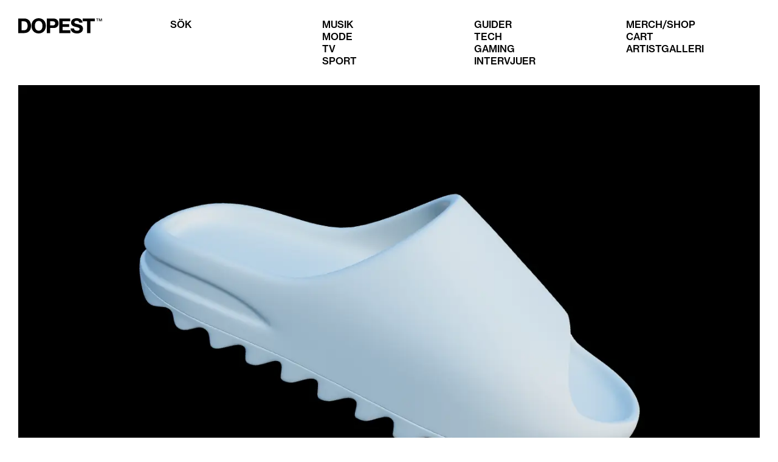

--- FILE ---
content_type: text/html; charset=utf-8
request_url: https://dopest.se/customize-din-egen-yeezy/
body_size: 6095
content:
<!DOCTYPE html><html lang="se"><head><meta charSet="utf-8" data-next-head=""/><meta name="viewport" content="width=device-width" data-next-head=""/><link rel="preload" href="/dopest-logo.svg" as="image" data-next-head=""/><title data-next-head="">Customize din egen YEEZY? - Dopest</title><meta name="description" content="Välj färg på Slides, Foam Runners och YEEEZY 500" data-next-head=""/><meta name="robots" content="index, follow, max-snippet:-1, max-image-preview:large, max-video-preview:-1" data-next-head=""/><link rel="canonical" href="https://dopest.se/customize-din-egen-yeezy/" data-next-head=""/><meta property="og:locale" content="sv_SE" data-next-head=""/><meta property="og:type" content="article" data-next-head=""/><meta property="og:title" content="Customize din egen YEEZY? - Dopest" data-next-head=""/><meta property="og:description" content="Välj färg på Slides, Foam Runners och YEEEZY 500" data-next-head=""/><meta property="og:url" content="https://dopest.se/customize-din-egen-yeezy/" data-next-head=""/><meta property="og:site_name" content="Dopest" data-next-head=""/><meta property="article:publisher" content="https://www.facebook.com/dopest.se/" data-next-head=""/><meta property="article:published_time" content="2022-08-17T11:31:30+00:00" data-next-head=""/><meta property="og:image" content="https://wp.dopest.se/wp-content/uploads/2022/08/yeezy-customize-hemsida.png" data-next-head=""/><meta property="og:image:width" content="1346" data-next-head=""/><meta property="og:image:height" content="830" data-next-head=""/><meta property="og:image:type" content="image/png" data-next-head=""/><meta name="author" content="Lo Salmson" data-next-head=""/><meta name="twitter:card" content="summary_large_image" data-next-head=""/><meta name="twitter:label1" content="Skriven av" data-next-head=""/><meta name="twitter:data1" content="Lo Salmson" data-next-head=""/><meta name="twitter:label2" content="Beräknad lästid" data-next-head=""/><meta name="twitter:data2" content="1 minut" data-next-head=""/><link data-next-font="" rel="preconnect" href="/" crossorigin="anonymous"/><link rel="preload" href="/_next/static/css/d62a90a3195b19be.css" as="style"/><script type="application/ld+json" class="yoast-schema-graph" data-next-head="">{"@context":"https://schema.org","@graph":[{"@type":"Article","@id":"https://dopest.se/customize-din-egen-yeezy/#article","isPartOf":{"@id":"https://dopest.se/customize-din-egen-yeezy/"},"author":{"name":"Lo Salmson","@id":"https://dopest.se/#/schema/person/0bb27ada2f5ea30fbbca629d04ba9f1c"},"headline":"Customize din egen YEEZY?","datePublished":"2022-08-17T11:31:30+00:00","mainEntityOfPage":{"@id":"https://dopest.se/customize-din-egen-yeezy/"},"wordCount":106,"publisher":{"@id":"https://dopest.se/#organization"},"image":{"@id":"https://dopest.se/customize-din-egen-yeezy/#primaryimage"},"thumbnailUrl":"https://wp.dopest.se/wp-content/uploads/2022/08/yeezy-customize-hemsida.png","keywords":["adidas YEEZY","Yeezy"],"articleSection":["Mode"],"inLanguage":"sv-SE"},{"@type":"WebPage","@id":"https://dopest.se/customize-din-egen-yeezy/","url":"https://dopest.se/customize-din-egen-yeezy/","name":"Customize din egen YEEZY? - Dopest","isPartOf":{"@id":"https://dopest.se/#website"},"primaryImageOfPage":{"@id":"https://dopest.se/customize-din-egen-yeezy/#primaryimage"},"image":{"@id":"https://dopest.se/customize-din-egen-yeezy/#primaryimage"},"thumbnailUrl":"https://wp.dopest.se/wp-content/uploads/2022/08/yeezy-customize-hemsida.png","datePublished":"2022-08-17T11:31:30+00:00","description":"Välj färg på Slides, Foam Runners och YEEEZY 500","breadcrumb":{"@id":"https://dopest.se/customize-din-egen-yeezy/#breadcrumb"},"inLanguage":"sv-SE","potentialAction":[{"@type":"ReadAction","target":["https://dopest.se/customize-din-egen-yeezy/"]}]},{"@type":"ImageObject","inLanguage":"sv-SE","@id":"https://dopest.se/customize-din-egen-yeezy/#primaryimage","url":"https://wp.dopest.se/wp-content/uploads/2022/08/yeezy-customize-hemsida.png","contentUrl":"https://wp.dopest.se/wp-content/uploads/2022/08/yeezy-customize-hemsida.png","width":1346,"height":830},{"@type":"BreadcrumbList","@id":"https://dopest.se/customize-din-egen-yeezy/#breadcrumb","itemListElement":[{"@type":"ListItem","position":1,"name":"Hem","item":"https://dopest.se/"},{"@type":"ListItem","position":2,"name":"Customize din egen YEEZY?"}]},{"@type":"WebSite","@id":"https://dopest.se/#website","url":"https://dopest.se/","name":"DOPEST","description":"Sneakers, Svensk hiphop, populärkultur, gaming, mode och mycket mer","publisher":{"@id":"https://dopest.se/#organization"},"potentialAction":[{"@type":"SearchAction","target":{"@type":"EntryPoint","urlTemplate":"https://dopest.se/?s={search_term_string}"},"query-input":{"@type":"PropertyValueSpecification","valueRequired":true,"valueName":"search_term_string"}}],"inLanguage":"sv-SE"},{"@type":"Organization","@id":"https://dopest.se/#organization","name":"DOPEST","url":"https://dopest.se/","logo":{"@type":"ImageObject","inLanguage":"sv-SE","@id":"https://dopest.se/#/schema/logo/image/","url":"https://wp.dopest.se/wp-content/uploads/2020/06/Dopest-Black.png","contentUrl":"https://wp.dopest.se/wp-content/uploads/2020/06/Dopest-Black.png","width":1900,"height":406,"caption":"DOPEST"},"image":{"@id":"https://dopest.se/#/schema/logo/image/"},"sameAs":["https://www.facebook.com/dopest.se/","https://www.instagram.com/dopest.se/","https://www.youtube.com/channel/UClg5lvCBPkoEGwpyy87tnNA"]},{"@type":"Person","@id":"https://dopest.se/#/schema/person/0bb27ada2f5ea30fbbca629d04ba9f1c","name":"Lo Salmson","image":{"@type":"ImageObject","inLanguage":"sv-SE","@id":"https://dopest.se/#/schema/person/image/","url":"https://secure.gravatar.com/avatar/b706a436f2b852f0b7d8cd6f4758d72bf8aedccbca55b0b5bbad02e00378149c?s=96&d=mm&r=g","contentUrl":"https://secure.gravatar.com/avatar/b706a436f2b852f0b7d8cd6f4758d72bf8aedccbca55b0b5bbad02e00378149c?s=96&d=mm&r=g","caption":"Lo Salmson"},"sameAs":["https://www.instagram.com/losalmson/"],"url":"https://dopest.se/author/losalmson/"}]}</script><link rel="preload" as="image" imageSrcSet="/_next/image/?url=https%3A%2F%2Fwp.dopest.se%2Fwp-content%2Fuploads%2F2022%2F08%2Fyeezy-customize-hemsida.png&amp;w=1920&amp;q=75 1x, /_next/image/?url=https%3A%2F%2Fwp.dopest.se%2Fwp-content%2Fuploads%2F2022%2F08%2Fyeezy-customize-hemsida.png&amp;w=3840&amp;q=75 2x" data-next-head=""/><link rel="stylesheet" href="/_next/static/css/d62a90a3195b19be.css" data-n-g=""/><noscript data-n-css=""></noscript><script defer="" noModule="" src="/_next/static/chunks/polyfills-42372ed130431b0a.js"></script><script src="https://cdn-cookieyes.com/client_data/ad7fb906dbcfd27bbadc81e3/script.js" defer="" data-nscript="beforeInteractive"></script><script src="/_next/static/chunks/webpack-38f60eae5cd673bd.js" defer=""></script><script src="/_next/static/chunks/framework-aa798ca0a61cdec2.js" defer=""></script><script src="/_next/static/chunks/main-2d4857d7e5d1018a.js" defer=""></script><script src="/_next/static/chunks/pages/_app-12e2bca9a9e4a87c.js" defer=""></script><script src="/_next/static/chunks/201-b70bdb400021958a.js" defer=""></script><script src="/_next/static/chunks/217-07dd04f2fe161a59.js" defer=""></script><script src="/_next/static/chunks/105-7a2309769ffd6562.js" defer=""></script><script src="/_next/static/chunks/pages/%5B%5B...slugs%5D%5D-fedef0b73c61df7b.js" defer=""></script><script src="/_next/static/DCzsk2n2x5iaKgWpdzJel/_buildManifest.js" defer=""></script><script src="/_next/static/DCzsk2n2x5iaKgWpdzJel/_ssgManifest.js" defer=""></script></head><body><link rel="preload" as="image" href="/dopest-logo.svg"/><link rel="preload" as="image" imageSrcSet="/_next/image/?url=https%3A%2F%2Fwp.dopest.se%2Fwp-content%2Fuploads%2F2022%2F08%2Fyeezy-customize-hemsida.png&amp;w=1920&amp;q=75 1x, /_next/image/?url=https%3A%2F%2Fwp.dopest.se%2Fwp-content%2Fuploads%2F2022%2F08%2Fyeezy-customize-hemsida.png&amp;w=3840&amp;q=75 2x"/><script async="" src="https://lwadm.com/lw/pbjs?pid=a8eb2206-a5ce-4950-959c-58fbc996dd5f"></script><div id="__next"><script type="text/javascript">var lwhble = lwhble || {cmd:[]};</script><style> #__next > * { display: none; }</style><div data-ad-type="topscroll"></div><div data-ad-type="midscroll"></div><header class="sc-8fd436d4-0 gyWScG  "><div class="menubar contained"><div class="column logo-wrapper"><a class="logo" href="https://dopest.se/"><img alt="Dopest logo" loading="eager" width="138" height="25" decoding="async" data-nimg="1" style="color:transparent" src="/dopest-logo.svg"/></a></div></div></header><main class="sc-24c438ae-0 kkljof is-featured-image"><article class="contained no-padding"><div class="featured-media-wrapper fill-layout"><img alt="" loading="eager" width="1346" height="830" decoding="async" data-nimg="1" class="sc-eb7c78f1-0 gbffXR" style="color:transparent" srcSet="/_next/image/?url=https%3A%2F%2Fwp.dopest.se%2Fwp-content%2Fuploads%2F2022%2F08%2Fyeezy-customize-hemsida.png&amp;w=1920&amp;q=75 1x, /_next/image/?url=https%3A%2F%2Fwp.dopest.se%2Fwp-content%2Fuploads%2F2022%2F08%2Fyeezy-customize-hemsida.png&amp;w=3840&amp;q=75 2x" src="/_next/image/?url=https%3A%2F%2Fwp.dopest.se%2Fwp-content%2Fuploads%2F2022%2F08%2Fyeezy-customize-hemsida.png&amp;w=3840&amp;q=75"/><div class="sc-eb7c78f1-1 TEoLV caption"></div></div><div class="article-meta"><div class="h3 category-text"><a class="category" href="https://dopest.se/category/mode/">Mode</a><span> - </span>2022.08.17</div></div><div class="spacer l"></div><header><h1>Customize din egen YEEZY?</h1><p class="excerpt">Välj färg på Slides, Foam Runners och YEEEZY 500</p></header><div class="text review-top"><div class="section" data-key="0"><p>En populär funktion på Nike’s hemsida är deras NIKEiD. Kanske spenderade du som barn, likt många andra, flera timmar på att customize skor som du sen aldrig skulle köpa? Snart kanske det kan bli möjligt att customize dina dröm-YEEZYS … Riktigt än är det inte möjligt officiellt – men ett fan har tagit saken i egna händer.</p></div><div class="section" data-key="1"><p>Via Hunter Martin’s hemsida kan du hitta en online-customize page. Här kan du välja färg på modellerna: YEEZY SLIDE, YEEZY FOAM RUNNER och YEEZY 500.</p></div><div class="section" data-key="2"><p>Du kan testa att designa din egen YEEZY <a href="https://yzy.vercel.app/style" target="_blank">här</a>!</p></div><div class="section" data-key="3"><p class="paragraph___muxDY paragraph-paragraph10___eOJit contentElementParagraph___LyXF2 paragraph___qGWKT"><img alt="" loading="lazy" width="907" height="411" decoding="async" data-nimg="1" style="color:transparent" srcSet="/_next/image/?url=https%3A%2F%2Fwp.dopest.se%2Fwp-content%2Fuploads%2F2022%2F08%2Fyeezy-customize-hemsida02-2048x928.png&amp;w=1080&amp;q=75 1x, /_next/image/?url=https%3A%2F%2Fwp.dopest.se%2Fwp-content%2Fuploads%2F2022%2F08%2Fyeezy-customize-hemsida02-2048x928.png&amp;w=1920&amp;q=75 2x" src="/_next/image/?url=https%3A%2F%2Fwp.dopest.se%2Fwp-content%2Fuploads%2F2022%2F08%2Fyeezy-customize-hemsida02-2048x928.png&amp;w=1920&amp;q=75"/></p></div></div><div class="tags"><a class="button small" href="https://dopest.se/tag/adidas-yeezy/">adidas YEEZY</a><a class="button small" href="https://dopest.se/tag/yeezy/">Yeezy</a></div><div class="spacer l"></div><div class="divider l fill-layout" style="margin:0 16px"></div><div class="spacer xl"></div><div class="related-posts fill-layout"><section class="sc-62684f52-0 bgRhZY section posts-grid contained layout-grid"><h2 class="posts-grid_title">Relaterade artiklar</h2><div class="sc-1869fe26-0 jkA-dgS post-card"><a class="image-wrapper" href="https://dopest.se/adidas-har-salt-sista-paret-av-yes-yeezys/"><div class="visually-hidden">Läs mer om <!-- -->adidas har sålt sista paret av Ye&#x27;s &quot;YEEZY&#x27;S&quot;<!-- --> - <!-- -->Mode</div><img alt="" loading="lazy" width="400" height="300" decoding="async" data-nimg="1" style="color:transparent" srcSet="/_next/image/?url=https%3A%2F%2Fwp.dopest.se%2Fwp-content%2Fuploads%2F2025%2F01%2Fkanye-west-adidas-yeezy-rant-2025.png&amp;w=640&amp;q=75 1x, /_next/image/?url=https%3A%2F%2Fwp.dopest.se%2Fwp-content%2Fuploads%2F2025%2F01%2Fkanye-west-adidas-yeezy-rant-2025.png&amp;w=828&amp;q=75 2x" src="/_next/image/?url=https%3A%2F%2Fwp.dopest.se%2Fwp-content%2Fuploads%2F2025%2F01%2Fkanye-west-adidas-yeezy-rant-2025.png&amp;w=828&amp;q=75"/></a><a class="subtitle" href="https://dopest.se/category/mode/">Mode</a><a class="title" tabindex="-1" href="https://dopest.se/adidas-har-salt-sista-paret-av-yes-yeezys/"><h3>adidas har sålt sista paret av Ye&#x27;s &quot;YEEZY&#x27;S&quot;</h3></a></div><div class="sc-1869fe26-0 jkA-dgS post-card"><a class="image-wrapper" href="https://dopest.se/sarettii-paris-fashion-week-willy-chavarria-fw26/"><div class="visually-hidden">Läs mer om <!-- -->Sarettii tillbaka på Paris Fashion Week med Willy Chavarria<!-- --> - <!-- -->Mode</div><img alt="" loading="lazy" width="400" height="300" decoding="async" data-nimg="1" style="color:transparent" srcSet="/_next/image/?url=https%3A%2F%2Fwp.dopest.se%2Fwp-content%2Fuploads%2F2026%2F01%2FSarettii-tillbaka-pa-Paris-Fashion-Week-med-Willy-Chavarria.png&amp;w=640&amp;q=75 1x, /_next/image/?url=https%3A%2F%2Fwp.dopest.se%2Fwp-content%2Fuploads%2F2026%2F01%2FSarettii-tillbaka-pa-Paris-Fashion-Week-med-Willy-Chavarria.png&amp;w=828&amp;q=75 2x" src="/_next/image/?url=https%3A%2F%2Fwp.dopest.se%2Fwp-content%2Fuploads%2F2026%2F01%2FSarettii-tillbaka-pa-Paris-Fashion-Week-med-Willy-Chavarria.png&amp;w=828&amp;q=75"/></a><a class="subtitle" href="https://dopest.se/category/mode/">Mode</a><a class="title" tabindex="-1" href="https://dopest.se/sarettii-paris-fashion-week-willy-chavarria-fw26/"><h3>Sarettii tillbaka på Paris Fashion Week med Willy Chavarria</h3></a></div><div class="sc-1869fe26-0 jkA-dgS post-card"><a class="image-wrapper" href="https://dopest.se/our-legacy-fw26-just-clothes-paris-fashion-week/"><div class="visually-hidden">Läs mer om <!-- -->OUR LEGACY FW26 - När kläder får tala själva<!-- --> - <!-- -->Mode</div><img alt="" loading="lazy" width="400" height="300" decoding="async" data-nimg="1" style="color:transparent" srcSet="/_next/image/?url=https%3A%2F%2Fwp.dopest.se%2Fwp-content%2Fuploads%2F2026%2F01%2FOUR-LEGACY-FW26-Nar-klader-far-tala-sjalva-e1769081819181.png&amp;w=640&amp;q=75 1x, /_next/image/?url=https%3A%2F%2Fwp.dopest.se%2Fwp-content%2Fuploads%2F2026%2F01%2FOUR-LEGACY-FW26-Nar-klader-far-tala-sjalva-e1769081819181.png&amp;w=828&amp;q=75 2x" src="/_next/image/?url=https%3A%2F%2Fwp.dopest.se%2Fwp-content%2Fuploads%2F2026%2F01%2FOUR-LEGACY-FW26-Nar-klader-far-tala-sjalva-e1769081819181.png&amp;w=828&amp;q=75"/></a><a class="subtitle" href="https://dopest.se/category/mode/">Mode</a><a class="title" tabindex="-1" href="https://dopest.se/our-legacy-fw26-just-clothes-paris-fashion-week/"><h3>OUR LEGACY FW26 - När kläder får tala själva</h3></a></div><div class="sc-1869fe26-0 jkA-dgS post-card"><a class="image-wrapper" href="https://dopest.se/dior-fw26-jonathan-anderson-couture-paris/"><div class="visually-hidden">Läs mer om <!-- -->Dior FW26 - när couture släpper loss i Paris<!-- --> - <!-- -->Mode</div><img alt="" loading="lazy" width="400" height="300" decoding="async" data-nimg="1" style="color:transparent" srcSet="/_next/image/?url=https%3A%2F%2Fwp.dopest.se%2Fwp-content%2Fuploads%2F2026%2F01%2FDior-FW26-nar-couture-slapper-loss-i-Paris.png&amp;w=640&amp;q=75 1x, /_next/image/?url=https%3A%2F%2Fwp.dopest.se%2Fwp-content%2Fuploads%2F2026%2F01%2FDior-FW26-nar-couture-slapper-loss-i-Paris.png&amp;w=828&amp;q=75 2x" src="/_next/image/?url=https%3A%2F%2Fwp.dopest.se%2Fwp-content%2Fuploads%2F2026%2F01%2FDior-FW26-nar-couture-slapper-loss-i-Paris.png&amp;w=828&amp;q=75"/></a><a class="subtitle" href="https://dopest.se/category/mode/">Mode</a><a class="title" tabindex="-1" href="https://dopest.se/dior-fw26-jonathan-anderson-couture-paris/"><h3>Dior FW26 - när couture släpper loss i Paris</h3></a></div></section></div><div class="spacer xl"></div></article></main><footer class="sc-80319dac-0 gqxKMm"><div class="contained"></div></footer></div><script id="__NEXT_DATA__" type="application/json">{"props":{"pageProps":{"type":"post","post":{"title":"Customize din egen YEEZY?","featuredImage":{"id":157335,"alt_text":"","caption":{"rendered":""},"media_type":"image","mime_type":"image/png","source_url":"https://wp.dopest.se/wp-content/uploads/2022/08/yeezy-customize-hemsida.png","title":{"rendered":"yeezy-customize-hemsida"},"date":"2022-08-17T13:29:06","link":"https://dopest.se/customize-din-egen-yeezy/yeezy-customize-hemsida/","slug":"yeezy-customize-hemsida","type":"attachment","width":1346,"height":830},"content":"\u003cp\u003eEn populär funktion på Nike’s hemsida är deras NIKEiD. Kanske spenderade du som barn, likt många andra, flera timmar på att customize skor som du sen aldrig skulle köpa? Snart kanske det kan bli möjligt att customize dina dröm-YEEZYS … Riktigt än är det inte möjligt officiellt – men ett fan har tagit saken i egna händer.\u003c/p\u003e\n\u003cp\u003eVia Hunter Martin’s hemsida kan du hitta en online-customize page. Här kan du välja färg på modellerna: YEEZY SLIDE, YEEZY FOAM RUNNER och YEEZY 500.\u003c/p\u003e\n\u003cp\u003eDu kan testa att designa din egen YEEZY \u003ca href=\"https://yzy.vercel.app/style\"\u003ehär\u003c/a\u003e!\u003c/p\u003e\n\u003cp class=\"paragraph___muxDY paragraph-paragraph10___eOJit contentElementParagraph___LyXF2 paragraph___qGWKT\"\u003e\u003cimg loading=\"lazy\" decoding=\"async\" class=\"alignnone  wp-image-157336\" src=\"https://dopest.se/wp-content/uploads/2022/08/yeezy-customize-hemsida02-300x136.png\" alt=\"\" width=\"907\" height=\"411\" srcset=\"https://wp.dopest.se/wp-content/uploads/2022/08/yeezy-customize-hemsida02-300x136.png 300w, https://wp.dopest.se/wp-content/uploads/2022/08/yeezy-customize-hemsida02-1024x464.png 1024w, https://wp.dopest.se/wp-content/uploads/2022/08/yeezy-customize-hemsida02-768x348.png 768w, https://wp.dopest.se/wp-content/uploads/2022/08/yeezy-customize-hemsida02-1536x696.png 1536w, https://wp.dopest.se/wp-content/uploads/2022/08/yeezy-customize-hemsida02-2048x928.png 2048w, https://wp.dopest.se/wp-content/uploads/2022/08/yeezy-customize-hemsida02-600x272.png 600w\" sizes=\"auto, (max-width: 907px) 100vw, 907px\" /\u003e\u003c/p\u003e\n","gallery":null,"galleryCaptions":null,"gallerySize":null,"featuredYoutube":false,"terms":[{"id":4,"link":"https://dopest.se/category/mode/","name":"Mode","slug":"mode","taxonomy":"category"},{"id":1599,"link":"https://dopest.se/tag/adidas-yeezy/","name":"adidas YEEZY","slug":"adidas-yeezy","taxonomy":"post_tag"},{"id":28,"link":"https://dopest.se/tag/yeezy/","name":"Yeezy","slug":"yeezy","taxonomy":"post_tag"}],"date":"2022-08-17T13:31:30","sponsor":null,"excerpt":"Välj färg på Slides, Foam Runners och YEEEZY 500","template":"","author":{"id":10,"name":"Lo Salmson","slug":"losalmson"},"yoast_html":"\u003c!-- This site is optimized with the Yoast SEO plugin v26.7 - https://yoast.com/wordpress/plugins/seo/ --\u003e\n\u003ctitle\u003eCustomize din egen YEEZY? - Dopest\u003c/title\u003e\n\u003cmeta name=\"description\" content=\"Välj färg på Slides, Foam Runners och YEEEZY 500\" /\u003e\n\u003cmeta name=\"robots\" content=\"index, follow, max-snippet:-1, max-image-preview:large, max-video-preview:-1\" /\u003e\n\u003clink rel=\"canonical\" href=\"https://dopest.se/customize-din-egen-yeezy/\" /\u003e\n\u003cmeta property=\"og:locale\" content=\"sv_SE\" /\u003e\n\u003cmeta property=\"og:type\" content=\"article\" /\u003e\n\u003cmeta property=\"og:title\" content=\"Customize din egen YEEZY? - Dopest\" /\u003e\n\u003cmeta property=\"og:description\" content=\"Välj färg på Slides, Foam Runners och YEEEZY 500\" /\u003e\n\u003cmeta property=\"og:url\" content=\"https://dopest.se/customize-din-egen-yeezy/\" /\u003e\n\u003cmeta property=\"og:site_name\" content=\"Dopest\" /\u003e\n\u003cmeta property=\"article:publisher\" content=\"https://www.facebook.com/dopest.se/\" /\u003e\n\u003cmeta property=\"article:published_time\" content=\"2022-08-17T11:31:30+00:00\" /\u003e\n\u003cmeta property=\"og:image\" content=\"https://wp.dopest.se/wp-content/uploads/2022/08/yeezy-customize-hemsida.png\" /\u003e\n\t\u003cmeta property=\"og:image:width\" content=\"1346\" /\u003e\n\t\u003cmeta property=\"og:image:height\" content=\"830\" /\u003e\n\t\u003cmeta property=\"og:image:type\" content=\"image/png\" /\u003e\n\u003cmeta name=\"author\" content=\"Lo Salmson\" /\u003e\n\u003cmeta name=\"twitter:card\" content=\"summary_large_image\" /\u003e\n\u003cmeta name=\"twitter:label1\" content=\"Skriven av\" /\u003e\n\t\u003cmeta name=\"twitter:data1\" content=\"Lo Salmson\" /\u003e\n\t\u003cmeta name=\"twitter:label2\" content=\"Beräknad lästid\" /\u003e\n\t\u003cmeta name=\"twitter:data2\" content=\"1 minut\" /\u003e\n\u003cscript type=\"application/ld+json\" class=\"yoast-schema-graph\"\u003e{\"@context\":\"https://schema.org\",\"@graph\":[{\"@type\":\"Article\",\"@id\":\"https://dopest.se/customize-din-egen-yeezy/#article\",\"isPartOf\":{\"@id\":\"https://dopest.se/customize-din-egen-yeezy/\"},\"author\":{\"name\":\"Lo Salmson\",\"@id\":\"https://dopest.se/#/schema/person/0bb27ada2f5ea30fbbca629d04ba9f1c\"},\"headline\":\"Customize din egen YEEZY?\",\"datePublished\":\"2022-08-17T11:31:30+00:00\",\"mainEntityOfPage\":{\"@id\":\"https://dopest.se/customize-din-egen-yeezy/\"},\"wordCount\":106,\"publisher\":{\"@id\":\"https://dopest.se/#organization\"},\"image\":{\"@id\":\"https://dopest.se/customize-din-egen-yeezy/#primaryimage\"},\"thumbnailUrl\":\"https://wp.dopest.se/wp-content/uploads/2022/08/yeezy-customize-hemsida.png\",\"keywords\":[\"adidas YEEZY\",\"Yeezy\"],\"articleSection\":[\"Mode\"],\"inLanguage\":\"sv-SE\"},{\"@type\":\"WebPage\",\"@id\":\"https://dopest.se/customize-din-egen-yeezy/\",\"url\":\"https://dopest.se/customize-din-egen-yeezy/\",\"name\":\"Customize din egen YEEZY? - Dopest\",\"isPartOf\":{\"@id\":\"https://dopest.se/#website\"},\"primaryImageOfPage\":{\"@id\":\"https://dopest.se/customize-din-egen-yeezy/#primaryimage\"},\"image\":{\"@id\":\"https://dopest.se/customize-din-egen-yeezy/#primaryimage\"},\"thumbnailUrl\":\"https://wp.dopest.se/wp-content/uploads/2022/08/yeezy-customize-hemsida.png\",\"datePublished\":\"2022-08-17T11:31:30+00:00\",\"description\":\"Välj färg på Slides, Foam Runners och YEEEZY 500\",\"breadcrumb\":{\"@id\":\"https://dopest.se/customize-din-egen-yeezy/#breadcrumb\"},\"inLanguage\":\"sv-SE\",\"potentialAction\":[{\"@type\":\"ReadAction\",\"target\":[\"https://dopest.se/customize-din-egen-yeezy/\"]}]},{\"@type\":\"ImageObject\",\"inLanguage\":\"sv-SE\",\"@id\":\"https://dopest.se/customize-din-egen-yeezy/#primaryimage\",\"url\":\"https://wp.dopest.se/wp-content/uploads/2022/08/yeezy-customize-hemsida.png\",\"contentUrl\":\"https://wp.dopest.se/wp-content/uploads/2022/08/yeezy-customize-hemsida.png\",\"width\":1346,\"height\":830},{\"@type\":\"BreadcrumbList\",\"@id\":\"https://dopest.se/customize-din-egen-yeezy/#breadcrumb\",\"itemListElement\":[{\"@type\":\"ListItem\",\"position\":1,\"name\":\"Hem\",\"item\":\"https://dopest.se/\"},{\"@type\":\"ListItem\",\"position\":2,\"name\":\"Customize din egen YEEZY?\"}]},{\"@type\":\"WebSite\",\"@id\":\"https://dopest.se/#website\",\"url\":\"https://dopest.se/\",\"name\":\"DOPEST\",\"description\":\"Sneakers, Svensk hiphop, populärkultur, gaming, mode och mycket mer\",\"publisher\":{\"@id\":\"https://dopest.se/#organization\"},\"potentialAction\":[{\"@type\":\"SearchAction\",\"target\":{\"@type\":\"EntryPoint\",\"urlTemplate\":\"https://dopest.se/?s={search_term_string}\"},\"query-input\":{\"@type\":\"PropertyValueSpecification\",\"valueRequired\":true,\"valueName\":\"search_term_string\"}}],\"inLanguage\":\"sv-SE\"},{\"@type\":\"Organization\",\"@id\":\"https://dopest.se/#organization\",\"name\":\"DOPEST\",\"url\":\"https://dopest.se/\",\"logo\":{\"@type\":\"ImageObject\",\"inLanguage\":\"sv-SE\",\"@id\":\"https://dopest.se/#/schema/logo/image/\",\"url\":\"https://wp.dopest.se/wp-content/uploads/2020/06/Dopest-Black.png\",\"contentUrl\":\"https://wp.dopest.se/wp-content/uploads/2020/06/Dopest-Black.png\",\"width\":1900,\"height\":406,\"caption\":\"DOPEST\"},\"image\":{\"@id\":\"https://dopest.se/#/schema/logo/image/\"},\"sameAs\":[\"https://www.facebook.com/dopest.se/\",\"https://www.instagram.com/dopest.se/\",\"https://www.youtube.com/channel/UClg5lvCBPkoEGwpyy87tnNA\"]},{\"@type\":\"Person\",\"@id\":\"https://dopest.se/#/schema/person/0bb27ada2f5ea30fbbca629d04ba9f1c\",\"name\":\"Lo Salmson\",\"image\":{\"@type\":\"ImageObject\",\"inLanguage\":\"sv-SE\",\"@id\":\"https://dopest.se/#/schema/person/image/\",\"url\":\"https://secure.gravatar.com/avatar/b706a436f2b852f0b7d8cd6f4758d72bf8aedccbca55b0b5bbad02e00378149c?s=96\u0026d=mm\u0026r=g\",\"contentUrl\":\"https://secure.gravatar.com/avatar/b706a436f2b852f0b7d8cd6f4758d72bf8aedccbca55b0b5bbad02e00378149c?s=96\u0026d=mm\u0026r=g\",\"caption\":\"Lo Salmson\"},\"sameAs\":[\"https://www.instagram.com/losalmson/\"],\"url\":\"https://dopest.se/author/losalmson/\"}]}\u003c/script\u003e\n\u003c!-- / Yoast SEO plugin. --\u003e","acf":{"show_author":false,"artister":"","featured":false,"sponsor":"","popular_featured":[]}},"related":[{"id":207923,"title":"adidas har sålt sista paret av Ye's \"YEEZY'S\"","featuredImage":{"id":206002,"alt_text":"","caption":{"rendered":"\u003cp\u003eFoto: adidas\u003c/p\u003e\n"},"media_type":"image","mime_type":"image/png","source_url":"https://wp.dopest.se/wp-content/uploads/2025/01/kanye-west-adidas-yeezy-rant-2025.png","title":{"rendered":"kanye west adidas yeezy rant 2025"},"date":"2025-01-08T10:40:38","link":"https://dopest.se/kanye-west-adidas-yeezy-rant/kanye-west-adidas-yeezy-rant-2025/","slug":"kanye-west-adidas-yeezy-rant-2025","type":"attachment","width":3240,"height":1470},"link":"/adidas-har-salt-sista-paret-av-yes-yeezys","categories":[{"id":4,"link":"https://dopest.se/category/mode/","name":"Mode","slug":"mode","taxonomy":"category"},{"id":69612,"link":"https://dopest.se/category/nyheter/","name":"Nyheter","slug":"nyheter","taxonomy":"category"}]},{"id":221973,"title":"Sarettii tillbaka på Paris Fashion Week med Willy Chavarria","featuredImage":{"id":221975,"alt_text":"Sarettii FW26 Willy Chavarria","caption":{"rendered":"\u003cp\u003eFoto: Willy Chavarria\u003c/p\u003e\n"},"media_type":"image","mime_type":"image/png","source_url":"https://wp.dopest.se/wp-content/uploads/2026/01/Sarettii-tillbaka-pa-Paris-Fashion-Week-med-Willy-Chavarria.png","title":{"rendered":"Sarettii tillbaka på Paris Fashion Week med Willy Chavarria"},"date":"2026-01-24T22:51:31","link":"https://dopest.se/sarettii-paris-fashion-week-willy-chavarria-fw26/sarettii-tillbaka-pa-paris-fashion-week-med-willy-chavarria/","slug":"sarettii-tillbaka-pa-paris-fashion-week-med-willy-chavarria","type":"attachment","width":1920,"height":960},"link":"/sarettii-paris-fashion-week-willy-chavarria-fw26","categories":[{"id":4,"link":"https://dopest.se/category/mode/","name":"Mode","slug":"mode","taxonomy":"category"},{"id":5,"link":"https://dopest.se/category/musik/","name":"Musik","slug":"musik","taxonomy":"category"}]},{"id":221830,"title":"OUR LEGACY FW26 - När kläder får tala själva","featuredImage":{"id":221895,"alt_text":"OUR LEGACY FW26","caption":{"rendered":"\u003cp\u003eFoto: OUR LEGACY\u003c/p\u003e\n"},"media_type":"image","mime_type":"image/png","source_url":"https://wp.dopest.se/wp-content/uploads/2026/01/OUR-LEGACY-FW26-Nar-klader-far-tala-sjalva-e1769081819181.png","title":{"rendered":"OUR LEGACY FW26 \u0026#8211; När kläder får tala själva"},"date":"2026-01-22T12:02:02","link":"https://dopest.se/our-legacy-fw26-just-clothes-paris-fashion-week/our-legacy-fw26-nar-klader-far-tala-sjalva/","slug":"our-legacy-fw26-nar-klader-far-tala-sjalva","type":"attachment","width":1920,"height":842},"link":"/our-legacy-fw26-just-clothes-paris-fashion-week","categories":[{"id":4,"link":"https://dopest.se/category/mode/","name":"Mode","slug":"mode","taxonomy":"category"}]},{"id":221743,"title":"Dior FW26 - när couture släpper loss i Paris","featuredImage":{"id":221807,"alt_text":"Dior FW26","caption":{"rendered":"\u003cp\u003eFoto: Dior\u003c/p\u003e\n"},"media_type":"image","mime_type":"image/png","source_url":"https://wp.dopest.se/wp-content/uploads/2026/01/Dior-FW26-nar-couture-slapper-loss-i-Paris.png","title":{"rendered":"Dior FW26 \u0026#8211; när couture släpper loss i Paris"},"date":"2026-01-22T09:23:34","link":"https://dopest.se/dior-fw26-jonathan-anderson-couture-paris/dior-fw26-nar-couture-slapper-loss-i-paris/","slug":"dior-fw26-nar-couture-slapper-loss-i-paris","type":"attachment","width":1920,"height":960},"link":"/dior-fw26-jonathan-anderson-couture-paris","categories":[{"id":4,"link":"https://dopest.se/category/mode/","name":"Mode","slug":"mode","taxonomy":"category"}]}]},"__N_SSG":true},"page":"/[[...slugs]]","query":{"slugs":["customize-din-egen-yeezy"]},"buildId":"DCzsk2n2x5iaKgWpdzJel","isFallback":false,"isExperimentalCompile":false,"gsp":true,"scriptLoader":[]}</script><script defer src="https://static.cloudflareinsights.com/beacon.min.js/vcd15cbe7772f49c399c6a5babf22c1241717689176015" integrity="sha512-ZpsOmlRQV6y907TI0dKBHq9Md29nnaEIPlkf84rnaERnq6zvWvPUqr2ft8M1aS28oN72PdrCzSjY4U6VaAw1EQ==" data-cf-beacon='{"version":"2024.11.0","token":"e0ada8b088314088ac9320ab178f990e","r":1,"server_timing":{"name":{"cfCacheStatus":true,"cfEdge":true,"cfExtPri":true,"cfL4":true,"cfOrigin":true,"cfSpeedBrain":true},"location_startswith":null}}' crossorigin="anonymous"></script>
</body></html>

--- FILE ---
content_type: application/javascript; charset=utf-8
request_url: https://dopest.se/_next/static/chunks/pages/%5B%5B...slugs%5D%5D-fedef0b73c61df7b.js
body_size: 11382
content:
(self.webpackChunk_N_E=self.webpackChunk_N_E||[]).push([[206],{5307:(e,t,i)=>{"use strict";i.d(t,{A:()=>n});var a=i(5640),r=i(4400),l=i(148);function n(e){var t;let i="dopest_".concat(e.type,"_").concat(null!==(t=e.number)&&void 0!==t?t:1),n=(0,l.useRef)(null),o=(0,r.useFlags)();return((0,l.useEffect)(()=>{setTimeout(()=>{if(!o.includes("livewrapped_ads"))return null;let e=lwhble;e&&"function"==typeof e.loadAd&&e.cmd.push(function(){e.loadAd({tagId:i})})},500)},[o,i,e.type,e.number]),o.includes("livewrapped_ads"))?(0,a.jsx)(s,{children:(0,a.jsx)("div",{id:i,ref:n})}):null}let s=i(7088).Ay.div.withConfig({componentId:"sc-4b8f1800-0"})(["display:flex;align-items:center;justify-content:center;iframe{max-width:100%;}"])},6574:(e,t,i)=>{(window.__NEXT_P=window.__NEXT_P||[]).push(["/[[...slugs]]",function(){return i(6934)}])},6934:(e,t,i)=>{"use strict";i.r(t),i.d(t,{__N_SSG:()=>ev,default:()=>ew});var a=i(5640),r=i(148),l=i(381),n=i.n(l),s=i(7088),o=i(9711),d=i(244);function c(e){let{image:t}=e,[i,l]=(0,r.useState)(!1),n=e=>()=>l(e);return t?(0,a.jsxs)(a.Fragment,{children:[(0,a.jsx)(p,{src:t.source_url,alt:t.alt_text||"",width:t.width,height:t.height,priority:!0,onClick:n(!0),loading:"eager"},t.source_url),t.caption&&(0,a.jsx)(m,{className:"caption",dangerouslySetInnerHTML:{__html:t.caption.rendered}}),(0,a.jsx)(o.Ay,{open:i,close:n(!1),index:0,plugins:[d.A],slides:[{src:t.source_url}],animation:{fade:0},controller:{closeOnPullDown:!0,closeOnBackdropClick:!0},render:{buttonPrev:()=>null,buttonNext:()=>null}})]}):null}let p=(0,s.Ay)(n()).withConfig({componentId:"sc-eb7c78f1-0"})(["width:100%;height:100%;object-fit:cover;"]),m=s.Ay.div.withConfig({componentId:"sc-eb7c78f1-1"})(["font-size:13px;color:#666;margin-top:4px;*{font-size:1em !important;}.mobile &{font-size:12px;}"]);var u=i(4126),h=i(7826);function g(e){var t;let{slide:i,rect:r,onClick:l,priority:s}=e;return(0,a.jsxs)("div",{className:"gallery-image-wrapper",style:{},children:[(0,a.jsx)(n(),{onClick:l,src:i.src,alt:null!==(t=i.alt)&&void 0!==t?t:"",width:r.width,height:r.height,style:{objectFit:"cover",flexShrink:1},priority:s}),i.caption&&(0,a.jsx)(m,{style:{position:"absolute",bottom:0,left:0,right:0,background:"white",paddingTop:4,flexShrink:0,lineHeight:"1.4"},className:"caption",dangerouslySetInnerHTML:{__html:i.caption}})]})}function x(e){let[t,i]=(0,r.useState)(e.images),[l,s]=(0,r.useState)(!1),[c,p]=(0,r.useState)(0),x=e=>()=>s(e),f=e=>{let{index:t}=e;return p(t)},{mobile:v}=(0,u.tR)();return(0,r.useEffect)(()=>{if("tall"!==e.size||v)i(e.images);else{let t=[];for(let i=0;i<e.images.length/2;i++){let a=e.images[2*i],r=e.images[2*i+1];t.push({id:i,images:[a,r]})}i(t)}},[e.size,e.images,v]),(0,a.jsxs)(a.Fragment,{children:[(0,a.jsx)(o.Ay,{slides:t,index:0,plugins:[h.A],on:{view:f,click:x(!0)},carousel:{padding:0,spacing:32,imageProps:{style:{maxWidth:"100%",maxHeight:"100%",width:"100%",height:"100%",objectFit:"cover"}},imageFit:"cover"},styles:{container:{background:"transparent"}},inline:{style:{width:"100%",height:"100%",margin:"0 auto",aspectRatio:"tall"===e.size&&v?"3/4":"4/3"}},render:{slide:"tall"!==e.size||v?e=>(e.onClick=x(!0),(0,a.jsx)(g,{...e})):e=>{var t,i,r,l;let s={position:"absolute",top:0,left:0,width:"calc(50% - 1rem)",height:"100%",objectFit:"cover"},o=null===(t=e.slide.images)||void 0===t?void 0:t[0],d=null===(i=e.slide.images)||void 0===i?void 0:i[1];return(0,a.jsxs)(a.Fragment,{children:[(null==o?void 0:o.src)&&(0,a.jsxs)(a.Fragment,{children:[(0,a.jsx)(n(),{onClick:x(!0),src:o.src,alt:null!==(r=o.alt)&&void 0!==r?r:"",width:e.rect.width,height:e.rect.height,style:{...s}}),(0,a.jsx)(m,{style:{position:"absolute",bottom:0,left:0,width:"calc(50% - 1rem)",background:"white",paddingTop:4,flexShrink:0,lineHeight:"1.4"},className:"caption",dangerouslySetInnerHTML:{__html:o.caption}})]}),(null==d?void 0:d.src)&&(0,a.jsxs)(a.Fragment,{children:[(0,a.jsx)(n(),{onClick:x(!0),src:d.src,alt:null!==(l=d.alt)&&void 0!==l?l:"",width:e.rect.width,height:e.rect.height,style:{...s,left:"calc(50% + 1rem)"}}),(0,a.jsx)(m,{style:{position:"absolute",bottom:0,left:"calc(50% + 1rem)",width:"calc(50% - 1rem)",background:"white",paddingTop:4,flexShrink:0,lineHeight:"1.4"},className:"caption",dangerouslySetInnerHTML:{__html:d.caption}})]})]})}}}),(0,a.jsx)(o.Ay,{open:l,close:x(!1),plugins:[d.A],index:c,slides:e.images,on:{view:f},animation:{fade:0},controller:{closeOnPullDown:!0,closeOnBackdropClick:!0}})]})}function f(e){let[t,i]=(0,r.useState)(e.images),[l,s]=(0,r.useState)(!1),[c,p]=(0,r.useState)(0),x=e=>()=>s(e),f=e=>{let{index:t}=e;return p(t)},{mobile:w}=(0,u.tR)();return(0,r.useEffect)(()=>{if("tall"!==e.size||w)i(e.images);else{let t=[];for(let i=0;i<e.images.length/2;i++){let a=e.images[2*i],r=e.images[2*i+1];t.push({id:i,images:[a,r]})}i(t)}},[e.size,e.images,w]),(0,a.jsxs)(v,{children:[(0,a.jsx)(o.Ay,{slides:t,index:0,plugins:[h.A],on:{view:f,click:x(!0)},carousel:{padding:0,spacing:32,imageProps:{style:{maxWidth:"100%",maxHeight:"100%",width:"100%",height:"100%",objectFit:"cover"}},imageFit:"cover"},styles:{container:{background:"transparent"}},inline:{style:{width:"100%",height:"100%",margin:"0 auto",aspectRatio:"tall"===e.size&&w?"3/4":"4/3"}},render:{slide:"tall"!==e.size||w?e=>(e.onClick=x(!0),(0,a.jsx)(g,{...e})):e=>{var t,i,r,l;let s={position:"absolute",top:0,left:0,width:"calc(50% - 1rem)",height:"100%",objectFit:"cover"},o=null===(t=e.slide.images)||void 0===t?void 0:t[0],d=null===(i=e.slide.images)||void 0===i?void 0:i[1];return(0,a.jsxs)(a.Fragment,{children:[(null==o?void 0:o.src)&&(0,a.jsxs)(a.Fragment,{children:[(0,a.jsx)(n(),{onClick:x(!0),src:o.src,alt:null!==(r=o.alt)&&void 0!==r?r:"",width:e.rect.width,height:e.rect.height,style:{...s}}),(0,a.jsx)(m,{style:{position:"absolute",bottom:0,left:0,width:"calc(50% - 1rem)",background:"white",paddingTop:4,flexShrink:0,lineHeight:"1.4"},className:"caption",dangerouslySetInnerHTML:{__html:o.caption}})]}),(null==d?void 0:d.src)&&(0,a.jsxs)(a.Fragment,{children:[(0,a.jsx)(n(),{onClick:x(!0),src:d.src,alt:null!==(l=d.alt)&&void 0!==l?l:"",width:e.rect.width,height:e.rect.height,style:{...s,left:"calc(50% + 1rem)"}}),(0,a.jsx)(m,{style:{position:"absolute",bottom:0,left:"calc(50% + 1rem)",width:"calc(50% - 1rem)",background:"white",paddingTop:4,flexShrink:0,lineHeight:"1.4"},className:"caption",dangerouslySetInnerHTML:{__html:d.caption}})]})]})}}}),(0,a.jsx)(o.Ay,{open:l,close:x(!1),plugins:[d.A],index:c,slides:e.images,on:{view:f},animation:{fade:0},controller:{closeOnPullDown:!0,closeOnBackdropClick:!0}})]})}let v=s.Ay.div.withConfig({componentId:"sc-206c99ab-0"})(["width:100%;height:100%;background-color:var(--color-white);.yarl__navigation_prev,.yarl__navigation_next{filter:none;svg{background-color:var(--color-black);&,*{box-shadow:none !important;}}}"]);function w(e){var t,i;let{link:r}=e,l=null===(i=r.split("v=")[1])||void 0===i?void 0:null===(t=i.split("&"))||void 0===t?void 0:t[0];return l?(0,a.jsx)("iframe",{src:"https://www.youtube.com/embed/".concat(l),allow:"accelerometer; autoplay; clipboard-write; encrypted-media; gyroscope; picture-in-picture; web-share",allowFullScreen:!0,frameBorder:0,style:{width:"100%",height:"100%"}}):null}var y=i(2060);function b(e){var t;let{domNode:i}=e,[l,s]=(0,r.useState)(!1),c=e=>()=>s(e),p=i.attribs.srcset?(0,y.AE)(8e3,i.attribs.srcset):i.attribs.src,m=null!==(t=i.attribs.alt)&&void 0!==t?t:"",u=Number(i.attribs.width),h=Number(i.attribs.height);return(0,a.jsxs)(a.Fragment,{children:[(0,a.jsx)(n(),{src:p,alt:m,width:u,height:h,onClick:c(!0)}),(0,a.jsx)(o.Ay,{open:l,close:c(!1),index:0,plugins:[d.A],slides:[{src:p}],animation:{fade:0},controller:{closeOnPullDown:!0,closeOnBackdropClick:!0},render:{buttonPrev:()=>null,buttonNext:()=>null}})]})}var j=i(6166),k=i(3888),N=i(2489);function _(e){var t,i,a;if("div"===(i=e).type&&(null===(a=i.props)||void 0===a?void 0:a.className)==="gallery-wrapper")return!0;let r=null===(t=e.props)||void 0===t?void 0:t.children;if(r){if(!Array.isArray(r))return _(r);else for(let e of r)if(_(e))return!0}return!1}function A(e){let t=(0,j.Ay)(e.content,{replace:e=>{var t,i,r;if("tag"===e.type&&"a"===e.name){if(!e.attribs.href||(e.attribs.target="_blank",!(0,y.ys)(e.attribs.href)))return null;let t=function e(t){let i=arguments.length>1&&void 0!==arguments[1]&&arguments[1];if("text"===t.type)return t.data;if("tag"===t.type){let a="";return i||(a+="<".concat(t.name),t.attribs&&Object.keys(t.attribs).forEach(e=>{a+=" ".concat(e,'="').concat(t.attribs[e],'"')}),a+=">"),t.children&&(a+=t.children.map(t=>e(t)).join("")),i||(a+="</".concat(t.name,">")),a}return""}(e,!0),i=e.attribs.style?e.attribs.style.split(";").reduce((e,t)=>{let[i,a]=t.split(":"),r=i.trim();if(r.includes("-")){let e=r.split("-");for(let t=1;t<e.length;t++)e[t]=e[t][0].toUpperCase()+e[t].substr(1);r=e.join("")}return{...e,[r]:null==a?void 0:a.trim()}},{}):{};return(0,a.jsx)(k.A,{...e.attribs,href:e.attribs.href,style:i,className:e.attribs.class,dangerouslySetInnerHTML:{__html:t}})}if("tag"===e.type&&"img"===e.name)return(e.attribs.srcset?(0,y.AE)(8e3,e.attribs.srcset):e.attribs.src)?(0,a.jsx)(b,{domNode:e}):e;if("dopest-gallery"===e.name){let i=JSON.parse(atob(e.attribs.data));return(0,a.jsx)("div",{className:"gallery-wrapper",children:(0,a.jsx)(x,{images:i.images,size:null!==(t=i.size)&&void 0!==t?t:"full"})})}if("dopest-instagram"===e.name&&setTimeout(()=>{window.instgrm&&window.instgrm.Embeds.process()},500),"dopest-twitter"===e.name&&setTimeout(()=>{"undefined"!=typeof twttr&&twttr.widgets.load()},500),"dopest-tiktok"===e.name&&setTimeout(()=>{var e;if("undefined"==typeof document)return;null===(e=document.getElementById("tiktok-script"))||void 0===e||e.remove();let t=document.createElement("script");t.src="https://www.tiktok.com/embed.js",t.id="tiktok-script",document.body.append(t)},500),"text"===e.type&&e.data.includes("https://open.spotify.com/album")){let t=null===(i=e.data.split("/").pop())||void 0===i?void 0:i.split("?")[0];return t?(0,a.jsx)("iframe",{title:"Spotify Embed",width:"100%",height:"352",allowFullScreen:!1,allow:"autoplay; clipboard-write; encrypted-media; fullscreen; picture-in-picture",loading:"lazy",src:"https://open.spotify.com/embed/album/".concat(t),style:{border:"none",borderRadius:"12px"}}):e}if("text"===e.type&&e.data.includes("https://open.spotify.com/playlist")){let t=null===(r=e.data.split("/").pop())||void 0===r?void 0:r.split("?")[0];return t?(0,a.jsx)("iframe",{title:"Spotify Embed",width:"100%",height:"352",allowFullScreen:!1,allow:"autoplay; clipboard-write; encrypted-media; fullscreen; picture-in-picture",loading:"lazy",src:"https://open.spotify.com/embed/playlist/".concat(t),style:{border:"none",borderRadius:"12px"}}):e}}}),i=0,r=(0,N.useRouter)();return(0,a.jsx)("div",{className:e.className,children:Array.isArray(t)&&t.filter(e=>"string"!=typeof e||"\n"!=e).map((e,t,r)=>{let l=function(e,t,i){let a=arguments.length>3&&void 0!==arguments[3]?arguments[3]:0,r=i[t+1];if(!r||0===t)return null;let l=e.type,n=r.type;return"h1"===l||"h2"===l||"h3"===l||"h4"===l||"h5"===l||"h6"===l||"h1"===n||"h2"===n||"h3"===n||"h4"===n||"h5"===n||"h6"===n||"blockquote"===l||"blockquote"===n||"blockquote"===l||"blockquote"===n||_(e)||_(r)||0!==a&&i.length,null}(e,t,r,i);if(l&&(i=t),"p"===e.type){var n;let i=null===(n=e.props)||void 0===n?void 0:n.children;if(i&&!Array.isArray(i)&&"div"==i.type&&"gallery-wrapper"==i.props.className)return(0,a.jsxs)("div",{className:"section","data-key":t,children:[i,l]},t)}return(0,a.jsxs)("div",{className:"section","data-key":t,children:[e,l]},t)})},e.passKey?e.passKey:r.asPath)}function S(e){var t;let{post:i}=e,r=i.terms.find(e=>"category"===e.taxonomy),l=i.terms.filter(e=>"post_tag"===e.taxonomy);return(0,a.jsxs)(I,{className:"contained",children:[(0,a.jsxs)("div",{className:"meta-wrapper",children:[(0,a.jsxs)("div",{className:"h3",children:[r&&(0,a.jsxs)(a.Fragment,{children:[(0,a.jsx)(k.A,{href:"/category/".concat(r.slug),className:"category",children:r.name}),(0,a.jsx)("span",{children:" - "})]}),(0,y.Yq)(new Date(i.date))]}),i.author&&(0,a.jsxs)("div",{className:"author h3",children:["SKRIBENT - ",i.author.name]})]}),(0,a.jsx)("div",{className:"title-wrapper",children:(0,a.jsx)("h1",{children:i.title})}),(0,a.jsx)("div",{className:"featured-media-wrapper",children:i.featuredYoutube?(0,a.jsx)(w,{link:i.featuredYoutube}):i.gallery?(0,a.jsx)(x,{size:null!==(t=i.gallerySize)&&void 0!==t?t:void 0,images:i.gallery.map(e=>({id:e,src:e,caption:"",alt:""}))}):(0,a.jsx)(c,{image:i.featuredImage})}),(0,a.jsx)("div",{className:"excerpt h2",children:i.excerpt}),(0,a.jsx)(A,{className:"content-wrapper",content:i.content}),(0,a.jsx)("div",{className:"tags",children:l.map(e=>(0,a.jsx)(k.A,{href:"/tag/".concat(e.slug),className:"button small",children:e.name},e.id))})]})}let I=s.Ay.article.withConfig({componentId:"sc-7b624d5e-0"})(['display:grid;grid-template-columns:repeat(12,1fr);gap:30px;padding-top:100px;.meta-wrapper{grid-column:1 / 4;align-self:end;.author{color:var(--color-gray);}}.title-wrapper{grid-column:4 / 13;}.featured-media-wrapper{grid-column:1 / 13;aspect-ratio:16 / 9;}.excerpt{padding-top:60px;padding-bottom:30px;grid-column:4 / 10;text-align:center;}.content-wrapper{display:grid;grid-template-columns:repeat(10,1fr);gap:30px;grid-auto-flow:column;grid-column:2 / 12;min-width:0;overflow-x:hidden;p{margin-top:1em;margin-bottom:1em;}& > *{max-width:100%;min-width:0;min-height:0;grid-column:1 / 11;}img{width:100%;height:auto;object-fit:cover;}iframe[src*="youtube.com"]{width:100%;height:auto;aspect-ratio:16 / 9;}& > p,& > .wrapped-text,& > blockquote{grid-column:3 / 9;}& > .wp-caption{max-width:100%;width:100% !important;.wp-caption-text{margin-top:0;margin-bottom:0;transform-origin:0 0;transform:rotate(-90deg) translateY(calc(-100% - 5px)) translateX(5px);font-weight:500;text-transform:uppercase;font-size:13px;}&.aligncenter{grid-column:3 / 9;}}blockquote{*{font-style:normal;font-weight:500 !important;}&.quote-big *{font-size:32px;}}}.tags{grid-column:4 / 10;padding-bottom:60px;display:flex;gap:16px;flex-wrap:wrap;}@media (max-width:1300px){.meta-wrapper{grid-column:1 / 13;}.title-wrapper{grid-column:1 / 13;}.content-wrapper,.tags{grid-column:1 / 13;}}@media (max-width:1000px){padding-top:30px;.meta-wrapper{grid-row:2;.h3{font-size:16px;}}.title-wrapper{grid-row:1;}.excerpt{grid-column:2 / 12;padding-top:10px;padding-bottom:10px;font-size:20px;}.content-wrapper{& > *{grid-column:1 / 11 !important;}& > .wp-caption{.wp-caption-text{transform-origin:0 0;transform:none;}}blockquote{&.quote-big *{font-size:24px;}}}}']);i(3730),i(6831);var F=i(6154),z=i.n(F),C=i(8816),E=i(2776);function R(e){let{minimal:t}=e;return(0,a.jsx)(L,{className:"post-card ".concat(t?"minimal":""),children:(0,a.jsxs)("div",{className:"image-wrapper",children:[(0,a.jsx)("div",{className:"frame-wrapper","data-ad-type":"box"}),(0,a.jsx)("div",{className:"subtitle",children:(0,a.jsx)("h3",{children:"Annons"})})]})})}let L=s.Ay.div.withConfig({componentId:"sc-ba8571a9-0"})(["min-width:0;--background-color:#234eea10;.frame-wrapper{position:relative;overflow:hidden;margin-bottom:20px;aspect-ratio:4/3;display:flex;justify-content:center;align-items:center;iframe{border:0;position:absolute;transform-origin:0 0;}}& > .image-wrapper{display:block;text-decoration:none;background-color:var(--background-color);outline:10px solid var(--background-color);aspect-ratio:4/3;img{width:100%;height:100%;object-fit:cover;display:block;margin-bottom:20px;}}.subtitle,.title{text-transform:uppercase;font-weight:500;hyphens:auto;h3{font-size:16px;}&.subtitle{color:var(--color-gray);}}.mobile &{& > .image-wrapper{outline-width:5px;}}&.minimal{--background-color:#fff;& > .image-wrapper{outline:none;background-color:var(--background-color);position:relative;img{margin-bottom:0;}.subtitle{position:absolute;top:0;left:0;background-color:rgba(253,243,81,0.5);color:black;padding:0.35rem 0.75rem;z-index:1;text-align:center;h3{font-size:12px;}}}}"]);var T=i(7809);function H(e){var t,i;let l=(0,r.useRef)(null),[n,s]=(0,r.useState)(e.posts),[o,d]=(0,r.useState)(e.title),[c,p]=(0,r.useState)(null!==(t=e.total)&&void 0!==t?t:0),[m,u]=(0,r.useState)(!1),[h,g]=(0,r.useState)(2);async function x(){if(e.carousel_type){u(!0);try{let t=await fetch("/api/blocks/posts-grid/?carousel_type=".concat(e.carousel_type,"&category=").concat(e.category,"&limit=").concat(e.limit,"&page=").concat(h)),i=await t.json();g(h+1),s([...n||[],...i.posts])}catch(e){console.error(e)}finally{u(!1)}}}async function f(){if(!n&&e.carousel_type)try{let t=await fetch("/api/blocks/posts-grid/?carousel_type=".concat(e.carousel_type,"&category=").concat(e.category,"&limit=").concat(e.limit)),i=await t.json();s(i.posts),d(i.title),p(i.total)}catch(e){console.error(e)}}return(0,E.A)({ref:l,callback:(e,t)=>{let[i]=t;!i&&e&&f()},dependencies:[n]}),(0,a.jsxs)(P,{className:"section posts-grid contained layout-grid",ref:l,children:[(0,a.jsx)("h2",{className:"posts-grid_title",children:(0,T.A)(o)}),!n&&(0,a.jsxs)(a.Fragment,{children:[(0,a.jsx)("h2",{className:"posts-grid_title placeholder",style:{height:32,maxWidth:350},children:o}),Array.from({length:null!==(i=e.limit)&&void 0!==i?i:4}).map((e,t)=>(0,a.jsx)(C.e,{},t))]}),n&&(0,a.jsxs)(a.Fragment,{children:[n.map((t,i)=>{var r,l;let n;return("latest"===e.carousel_type&&(n=t.categories[0]),"category"===e.carousel_type&&(n=t.categories.find(t=>t.id===e.category)),e.allowAds&&i===(null!==(r=e.limit)&&void 0!==r?r:4)-1)?null:(0,a.jsxs)(a.Fragment,{children:[e.allowAds&&3==i&&(0,a.jsx)(R,{},"ads_card_"+i),(0,a.jsx)(C.A,{image:null!==(l=t.featured_media_url)&&void 0!==l?l:null,link:t.link,title:t.title,subtitle:n&&{label:n.name,link:"/category/"+n.slug}},t.id)]})}),c>n.length&&(0,a.jsx)("div",{className:"read-more-button-wrapper",children:(0,a.jsx)("button",{onClick:x,className:m?"loading":"",children:(0,T.A)("L\xe4s in fler")})})]})]})}let P=s.Ay.section.withConfig({componentId:"sc-62684f52-0"})(["row-gap:30px;column-gap:30px;.posts-grid_title{grid-column:1 / span 12;}.read-more-button-wrapper{grid-column:1 / span 12;}.post-card{grid-column:span 3;}.tablet &{.post-card{grid-column:span 6;}}.mobile &{row-gap:20px;column-gap:10px;.post-card{grid-column:span 6;}}"]);function q(e){let{video:t}=e;return t?(0,a.jsx)(O,{autoPlay:!0,playsInline:!0,loop:!0,muted:!0,children:(0,a.jsx)("source",{src:t.url,type:t.mime_type})}):null}let O=s.Ay.video.withConfig({componentId:"sc-edf902dc-0"})(["width:100%;height:100%;object-fit:cover;"]);var W=i(4400),M=i(5307);function B(e){let{stars:t,review:i,pros:r,cons:l}=e;return t||i||r||l?(0,a.jsxs)(Y,{className:"review-summary",children:[(0,a.jsx)("h2",{className:"h3",children:"Sammanfattning"}),t&&(0,a.jsxs)("div",{className:"stars",children:[(0,a.jsx)("h3",{className:"h4",children:"Betyg"}),(0,a.jsx)("div",{className:"stars-wrapper",children:[,,,,,].fill(0).map((e,i)=>(0,a.jsxs)("div",{className:"star ".concat(i<t?i==Math.round(t)-1&&t%1==.5?"half":"filled":""),children:["★",(0,a.jsx)("div",{className:"overlay-star",children:"★"})]},i))})]}),r&&(0,a.jsxs)("div",{className:"list-box pros",children:[(0,a.jsx)("h3",{className:"h4",children:"F\xf6rdelar"}),(0,a.jsx)("ul",{children:r.split("<br />").map((e,t)=>(0,a.jsx)("li",{children:e},t))})]}),l&&(0,a.jsxs)("div",{className:"list-box cons",children:[(0,a.jsx)("h3",{className:"h4",children:"Nackdelar"}),(0,a.jsx)("ul",{children:l.split("<br />").map((e,t)=>(0,a.jsx)("li",{children:e},t))})]}),i&&(0,a.jsxs)("div",{className:"review",children:[(0,a.jsx)("h3",{className:"h4",children:"Omd\xf6me"}),(0,a.jsx)("p",{children:i})]})]}):null}let Y=s.Ay.div.withConfig({componentId:"sc-bfc38d88-0"})(["padding:24px !important;border:solid 1px black;margin:0 var(--contained-padding);margin-top:24px;display:grid;gap:24px;grid-template-columns:1fr 1fr;&{.stars{grid-column:1 / -1;}h2{display:none;grid-column:1 / -1;}.pros{grid-column:span 1;}.cons{grid-column:span 1;}.review{grid-column:1 / -1;}.mobile &{& > *{grid-column:1 / -1 !important;}}}.stars{.stars-wrapper{display:flex;flex-direction:row;gap:5px;.star{color:rgba(0,0,0,0.25);position:relative;.overlay-star{position:absolute;color:black;top:0;left:0;clip-path:polygon(0 0);}&.filled{.overlay-star{clip-path:polygon(0 0,100% 0,100% 100%,0 100%);}}&.half{.overlay-star{clip-path:polygon(0 0,50% 0,50% 100%,0 100%);}}}}}h3{margin-bottom:10px;}.list-box{ul{padding-left:22px;li{line-height:24px;}}}.review{line-height:24px;}"]);function D(e){var t,i;let{post:r}=e;return(0,a.jsx)("div",{className:"featured-media-wrapper fill-layout",children:r.acf.video?(0,a.jsx)(q,{video:r.acf.video}):r.featuredYoutube?(0,a.jsx)(w,{link:r.featuredYoutube}):r.gallery&&Array.isArray(r.gallery)?(0,a.jsx)(f,{images:r.gallery.map((e,t)=>{var i,a;return{id:e,src:e,caption:null!==(a=null===(i=r.galleryCaptions)||void 0===i?void 0:i[t])&&void 0!==a?a:"",alt:""}}),size:null!==(i=r.gallerySize)&&void 0!==i?i:void 0}):(null===(t=r.featuredImage)||void 0===t?void 0:t.source_url)?(0,a.jsx)(c,{image:r.featuredImage}):(0,a.jsx)("div",{className:"no-image-placeholder",style:{width:"100%",height:"100%"}})})}function K(e){let{category:t,post:i}=e;return(0,a.jsxs)(a.Fragment,{children:[(0,a.jsxs)("div",{className:"h3 category-text",children:[t&&(0,a.jsxs)(a.Fragment,{children:[(0,a.jsx)(k.A,{href:"/category/".concat(t.slug,"/"),className:"category",children:t.name}),(0,a.jsx)("span",{children:" - "})]}),(0,y.Yq)(new Date(i.date))]}),i.sponsor&&(0,a.jsxs)("div",{className:"sponsor-wrapper",children:[(0,a.jsx)("div",{className:"h3 color-gray",children:"Sponsored by:"}),(0,a.jsx)(k.A,{href:i.sponsor.link,target:"_blank",rel:"noreferrer noopener",children:(0,a.jsx)(n(),{src:i.sponsor.logo,alt:"",width:150,height:30})})]})]})}function X(e){var t,i,r,l,n,s,o,d;let{post:c}=e,p=c.terms.find(e=>"category"===e.taxonomy),m=c.terms.filter(e=>"post_tag"===e.taxonomy),h=(0,j.Ay)(c.yoast_html),{mobile:g}=(0,u.tR)(),x=(0,W.useFlags)(),f=(0,a.jsx)(z(),{children:h});if("interview"===e.post.template)return(0,a.jsxs)(a.Fragment,{children:[f,(0,a.jsx)(S,{...e})]});let v=c.acf.placement?c.acf.placement:"top";return(0,a.jsxs)(a.Fragment,{children:[f,(0,a.jsx)(G,{className:"".concat(!c.acf.video&&!c.featuredYoutube&&!c.gallery&&(null===(t=c.featuredImage)||void 0===t?void 0:t.source_url)&&"is-featured-image"),children:(0,a.jsxs)("article",{className:"contained no-padding",children:[(0,a.jsx)(D,{...e}),(0,a.jsx)("div",{className:"article-meta",children:(0,a.jsx)(K,{category:p,post:c})}),(0,a.jsx)("div",{className:"spacer l"}),(0,a.jsxs)("header",{children:[(0,a.jsx)("h1",{dangerouslySetInnerHTML:{__html:c.title}}),(0,a.jsx)("p",{className:"excerpt",dangerouslySetInnerHTML:{__html:null!==(i=c.excerpt)&&void 0!==i?i:""}})]}),x.includes("livewrapped_ads")&&(0,a.jsx)("div",{className:"sidebar-ad-wrapper",children:(0,a.jsx)("div",{className:"ad-wrapper",children:(0,a.jsx)(M.A,{type:"tws1"})})}),x.includes("livewrapped_ads")&&!g&&(0,a.jsx)(M.A,{type:"panorama1"}),x.includes("livewrapped_ads")&&g&&(0,a.jsx)(M.A,{type:"mobil1"}),"top"===v&&(0,a.jsx)(B,{stars:c.acf.stars&&"hide"!==c.acf.stars?Number(c.acf.stars):void 0,pros:null!==(r=c.acf.pros)&&void 0!==r?r:void 0,cons:null!==(l=c.acf.cons)&&void 0!==l?l:void 0,review:null!==(n=c.acf.review)&&void 0!==n?n:void 0}),(0,a.jsx)(A,{className:"text review-".concat(v),content:c.content,passKey:c.title}),"bottom"===v&&(0,a.jsxs)(a.Fragment,{children:[(0,a.jsx)(B,{stars:c.acf.stars&&"hide"!==c.acf.stars?Number(c.acf.stars):void 0,pros:null!==(s=c.acf.pros)&&void 0!==s?s:void 0,cons:null!==(o=c.acf.cons)&&void 0!==o?o:void 0,review:null!==(d=c.acf.review)&&void 0!==d?d:void 0}),(0,a.jsx)("div",{className:"spacer xl"}),(0,a.jsx)("div",{className:"spacer xl"})]}),(0,a.jsx)("div",{className:"tags",children:m.map(e=>(0,a.jsx)(k.A,{href:"/tag/".concat(e.slug,"/"),className:"button small",children:e.name},e.id))}),(0,a.jsx)("div",{className:"spacer l"}),x.includes("livewrapped_ads")&&!g&&(0,a.jsx)(M.A,{type:"panorama2"}),x.includes("livewrapped_ads")&&g&&(0,a.jsx)(M.A,{type:"mobil2"}),e.related.length>0&&(0,a.jsxs)(a.Fragment,{children:[(0,a.jsx)("div",{className:"divider l fill-layout",style:{margin:"0 16px"}}),(0,a.jsx)("div",{className:"spacer xl"}),(0,a.jsx)("div",{className:"related-posts fill-layout",children:(0,a.jsxs)(P,{className:"section posts-grid contained layout-grid",children:[(0,a.jsx)("h2",{className:"posts-grid_title",children:(0,T.A)("Relaterade artiklar")}),e.related.map(e=>{var t,i;let r=e.categories[0];return(0,a.jsx)(C.A,{image:null!==(i=null===(t=e.featuredImage)||void 0===t?void 0:t.source_url)&&void 0!==i?i:null,link:e.link+"/",title:e.title,subtitle:r&&{label:r.name,link:"/category/"+r.slug+"/"}},e.id)})]})})]}),(0,a.jsx)("div",{className:"spacer xl"})]})})]})}i(1410);let G=s.Ay.main.withConfig({componentId:"sc-24c438ae-0"})(['& > article{display:grid;grid-template-columns:1fr min(1040px,100%) 1fr;grid-template-rows:auto;grid-template-areas:". content .";.featured-media-wrapper{grid-column:1 / -1;grid-row:1 / 2;width:100%;aspect-ratio:16/7;max-height:1000px;object-fit:cover;line-height:0;.no-image-placeholder{background-color:var(--color-gray-300);}.tablet &{}.mobile &{aspect-ratio:16/10;}}.desktop-featured-media-overlay-wrapper{position:relative;pointer-events:none;grid-column:1 / -1;grid-row:1 / 2;display:flex;align-items:flex-end;justify-content:flex-start;padding:2rem calc(var(--contained-padding) + 2rem);.featured-media-content{pointer-events:all;max-width:730px;background:white;padding:1rem;display:flex;flex-direction:column;h1{hyphens:auto;}.category-text{margin-top:1rem;}}}.article-meta{grid-row:3;grid-column:1;}.category{text-decoration:none;&:hover{text-decoration:underline;}}.sponsor-wrapper{margin-top:16px;a{margin-top:10px;display:inline-block;img{object-fit:contain;object-position:left center;}}}.sidebar-ad-wrapper{grid-row:3 / 10;grid-column:3;.ad-wrapper{position:sticky;top:150px;z-index:1;a.image-wrapper{aspect-ratio:unset;img{max-height:calc(80vh - 100px);object-fit:cover;width:100%;}}}}header{.excerpt{font-weight:500;margin-top:1rem;font-size:22px;}}.fill-layout{grid-column:1 / -1;}& > *{min-width:0;padding:0 var(--contained-padding);grid-column:content;}& > .text{padding-top:50px;padding-bottom:150px;&.review-bottom{padding-bottom:10px;}& > *{max-width:100%;min-width:0;min-height:0;& > *{max-width:100%;}}img{width:100%;max-width:100%;object-fit:contain;height:auto;}iframe[src*="youtube.com"]{width:100%;height:auto;aspect-ratio:16/9;}}& > .tags{padding-bottom:60px;display:flex;gap:16px;flex-wrap:wrap;}}&.is-featured-image{& > article{}}@media screen and (max-width:1600px){& > article{grid-template-columns:0fr min(1040px,100%) 1fr;.article-meta{margin-top:30px;grid-row:2;grid-column:2;}.sidebar-ad-wrapper{grid-row:3 / 10;max-width:450px;}}}@media (max-width:1400px){& > article{grid-template-columns:1fr min(1040px,100%) 1fr;.article-meta{grid-column:content;padding-bottom:16px;.sponsor-wrapper{display:flex;align-items:center;gap:16px;a{margin-top:0;}}}.sidebar-ad-wrapper{grid-column:content;grid-row:7;display:none;visibility:hidden;}header{.excerpt{margin-top:1rem;font-size:18px;}}.text{padding-top:1rem;}}}']);function J(e){return(0,a.jsx)(H,{posts:e.posts,title:e.title,allowAds:e.allow_ads,total:e.total,carousel_type:e.carousel_type,limit:e.limit,category:e.category,alreadyShownIds:e.alreadyShownIds})}function U(e){var t;let i={small:"25px",medium:"50px",large:"75px"}[null!==(t=e.size)&&void 0!==t?t:"medium"];return(0,a.jsxs)("section",{className:"spacer-block contained",children:[!1==e.divider&&(0,a.jsx)("div",{className:"spacer",style:{height:i}}),!0==e.divider&&(0,a.jsx)("div",{className:"divider",style:{height:i}})]})}function Q(e){return(0,a.jsx)(U,{size:e.size,divider:e.divider})}var V=i(7555);function Z(e){var t;let[i,l]=(0,r.useState)(null!==(t=e.posts)&&void 0!==t?t:null),n=(0,r.useRef)(null),s=(0,N.useRouter)(),d=(0,r.useRef)(null),c=(0,r.useRef)(null),[p,m]=(0,r.useState)(0),u=(null!=i?i:[]).map(e=>{var t,i,a,r,l;return{alt:null!==(r=null===(a=e._embedded)||void 0===a?void 0:null===(i=a["wp:featuredmedia"])||void 0===i?void 0:null===(t=i[0])||void 0===t?void 0:t.alt_text)&&void 0!==r?r:"",src:null!==(l=e.featured_media_url)&&void 0!==l?l:"",caption:""}}),x=i?i[p]:null;return((0,r.useEffect)(()=>{if(c.current)return c.current.addEventListener("mouseenter",e),c.current.addEventListener("mouseleave",e),()=>{var t,i;null===(t=c.current)||void 0===t||t.removeEventListener("mouseenter",e),null===(i=c.current)||void 0===i||i.removeEventListener("mouseleave",e)};function e(e){let t=d.current;t&&("mouseenter"===e.type?t.pause():"mouseleave"===e.type&&t.play())}},[c.current]),(0,r.useEffect)(()=>{(async function(){if(i||n.current===e.postIds.join(","))return;n.current=e.postIds.join(",");let t=await fetch("/api/blocks/featured-posts/?ids=".concat(e.postIds.join(","))).then(e=>e.json()).catch(e=>(console.error(e),null));t&&l(t.posts)})()},[e.postIds]),x)?(0,a.jsxs)($,{className:"contained section featured-post layout-grid",ref:c,children:[(0,a.jsx)("div",{className:"featured-media-wrapper span-12",children:(0,a.jsx)(o.Ay,{slideshow:{ref:d,autoplay:!0,delay:3e3},toolbar:{buttons:[]},slides:u,index:p,plugins:[h.A,V.A],on:{view:e=>{let{index:t}=e;return m(t)}},render:{slide:e=>(e.onClick=()=>{s.push(x.link)},(0,a.jsx)(g,{...e,priority:!0}))},carousel:{padding:0,spacing:0,imageProps:{style:{maxWidth:"100%",maxHeight:"100%",width:"100%",height:"100%",objectFit:"cover"}},imageFit:"cover"},inline:{style:{width:"100%",height:"100%",margin:"0 auto"}}})}),(0,a.jsx)("div",{className:"title-wrapper",children:(0,a.jsx)(k.A,{href:x.link,className:"h1",children:(0,a.jsx)("h1",{className:"title",children:x.title})})}),(0,a.jsxs)("div",{className:"meta-wrapper h3",children:[x.categories&&x.categories.length>0&&(0,a.jsxs)(a.Fragment,{children:[(0,a.jsx)(k.A,{href:"/category/".concat(x.categories[0].slug),className:"category",children:x.categories[0].name}),(0,a.jsx)("span",{children:" - "})]}),(0,y.Yq)(new Date(x.date))]}),(0,a.jsx)("div",{className:"read-more-wrapper",children:(0,a.jsxs)(k.A,{href:x.link,className:"button",children:[(0,T.A)("L\xe4s mer")," ",(0,a.jsxs)("span",{className:"visually-hidden",children:[(0,T.A)("om")," ",x.title]})]})})]}):(0,a.jsxs)($,{className:"skeleton contained section featured-post layout-grid",children:[(0,a.jsx)("div",{className:"featured-media-wrapper span-12",children:(0,a.jsx)("div",{className:"skeleton placeholder"})}),(0,a.jsx)("div",{className:"title-wrapper",children:(0,a.jsx)("div",{className:"skeleton placeholder"})}),(0,a.jsx)("div",{className:"meta-wrapper",children:(0,a.jsx)("div",{className:"skeleton placeholder"})}),(0,a.jsx)("div",{className:"read-more-wrapper",children:(0,a.jsx)("div",{className:"skeleton placeholder"})})]})}let $=s.Ay.section.withConfig({componentId:"sc-ac837093-0"})(['.featured-media-wrapper{height:100%;grid-column:1 / 13;aspect-ratio:16/9;max-height:1000px;.yarl__toolbar{display:none;}.yarl__navigation_prev,.yarl__navigation_next{filter:none;svg{background-color:transparent;&,*{box-shadow:none !important;}}}}.title-wrapper{grid-row:2;grid-column:4 / 11;height:204px;a{display:inline-block;text-decoration:none;h1{padding-top:1rem;padding-bottom:0.5rem;margin-top:-1rem;font-size:48px;display:-webkit-box;-webkit-line-clamp:3;-webkit-box-orient:vertical;overflow:hidden;position:relative;&:after{content:"";position:absolute;background:white;left:0;bottom:0;width:100%;height:8px;}}}}.meta-wrapper{grid-row:2;grid-column:1 / 4;.category{text-decoration:none;&:hover{text-decoration:underline;}}}.read-more-wrapper{grid-row:2;grid-column:11 / 13;display:flex;justify-content:flex-end;align-items:flex-start;.button{flex-shrink:0;}}@media (min-width:1200px){gap:0;grid-template-columns:2rem repeat(12,1fr);grid-template-rows:auto auto auto auto 2rem;.featured-media-wrapper{grid-row:1 / 6;grid-column:1 / 14;width:100%;max-height:calc(100dvh - 140px - var(--contained-padding));.yarl__navigation_prev{left:unset;right:50px;}}.title-wrapper,.meta-wrapper,.read-more-wrapper{position:relative;background-color:white;grid-column:2 / 10;min-width:0;}.title-wrapper{grid-row:2 / 3;padding-top:1rem;padding-left:1rem;padding-right:1rem;padding-bottom:1rem;height:unset;}.meta-wrapper{grid-row:3 / 4;padding-left:1rem;padding-right:1rem;padding-bottom:3rem;}.read-more-wrapper{grid-row:4 / 5;justify-content:flex-start;padding-left:1rem;padding-right:1rem;padding-bottom:1rem;}}@media (min-width:1300px){.title-wrapper,.meta-wrapper,.read-more-wrapper{grid-column:2 / 8;}}@media (max-width:1200px){.title-wrapper{height:160px;.title{font-size:48px;max-width:600px;&:after{height:6px;}}}}@media (max-width:1000px){grid-template-columns:1fr 1fr;.featured-media-wrapper{grid-column:1 / 3;aspect-ratio:4 / 3;}row-gap:16px;.title-wrapper{grid-row:3;grid-column:1 / 3;height:100px;.title{font-size:26px;&:after{height:3px;}}}.meta-wrapper{font-size:16px;grid-row:2;grid-column:1 / 3;}.read-more-wrapper{grid-row:4;grid-column:1 / 3;justify-content:flex-start;}}&.skeleton{.featured-media-wrapper{.skeleton{width:100%;height:100%;}}.title-wrapper{.skeleton{width:100%;height:50px;}}.meta-wrapper{.skeleton{width:100%;max-width:300px;height:50px;}}.read-more-wrapper{.skeleton{width:100%;max-width:150px;height:50px;}}}']);function ee(e){return(0,a.jsx)(Z,{posts:e.block.posts,postIds:e.block.post})}function et(e){let{link:t,linkArgs:i,image:r,description:l,subtitle:s,title:o,placeholder:d}=e;return(0,a.jsxs)(ei,{className:"post-card",children:[t&&(0,a.jsx)(k.A,{href:t,className:"image-wrapper",tabIndex:-1,...i,children:r&&(0,a.jsx)(n(),{src:r,alt:"",width:400,height:300})}),!t&&(0,a.jsx)("div",{className:"image-wrapper",tabIndex:-1,children:r&&(0,a.jsx)(n(),{src:r,alt:"",width:400,height:300})}),s&&s.link&&(0,a.jsx)(k.A,{href:s.link,className:"subtitle",children:s.label}),s&&!s.link&&(0,a.jsx)("div",{className:"subtitle",children:s.label}),o&&(0,a.jsx)(k.A,{href:t,className:"title",...i,children:(0,a.jsx)("h3",{children:o})}),l&&(0,a.jsx)("p",{className:"description",children:l}),t&&(0,a.jsx)("div",{className:"read-more-wrapper",children:(0,a.jsxs)(k.A,{href:t,className:"read-more button",children:["L\xe4s mer ",(0,a.jsxs)("span",{className:"visually-hidden",children:["om ",o]})]})}),d&&(0,a.jsxs)(a.Fragment,{children:[(0,a.jsx)("div",{className:"subtitle",children:(0,a.jsx)("span",{className:"placeholder",style:{margin:0,height:"1.2em",width:"30%"}})}),(0,a.jsx)("div",{className:"title",children:(0,a.jsx)("span",{className:"placeholder",style:{margin:0,height:"1.2em",width:"90%"}})})]})]})}let ei=s.Ay.div.withConfig({componentId:"sc-5f8076a3-0"})(["display:grid;grid-template-columns:1fr;gap:10px;min-width:0;a{min-width:0;width:100%;display:block;text-decoration:none;}.image-wrapper{background-color:var(--color-gray-500);aspect-ratio:4/3;img{width:100%;height:100%;object-fit:cover;display:block;}}.subtitle,.title{text-transform:uppercase;font-weight:500;hyphens:auto;h3{font-size:16px;}&.subtitle{color:var(--color-gray);}}.description{color:var(--color-gray);}.read-more{display:inline-block;width:fit-content;}"]);function ea(e){var t;let i=null!==(t=e.limit)&&void 0!==t?t:6,[l,n]=(0,r.useState)(),s=(0,r.useRef)(null);async function o(){if(!l)try{let e=await fetch("/api/blocks/interviews/?limit=".concat(i)),t=await e.json();n(t.posts)}catch(e){console.error(e)}}return(0,E.A)({callback(e,t){let[i]=t;!i&&e&&o()},ref:s,dependencies:[l]}),(0,a.jsxs)(er,{className:"section posts-grid contained layout-grid",ref:s,children:[!l&&(0,a.jsxs)(a.Fragment,{children:[(0,a.jsx)("h2",{className:"posts-grid_title",children:e.title}),[...Array(i)].map((e,t)=>(0,a.jsx)(et,{image:null,link:"",placeholder:!0},t))]}),l&&(0,a.jsxs)(a.Fragment,{children:[(0,a.jsx)("h2",{className:"posts-grid_title",children:e.title}),l.map((t,i)=>{var r;return e.allowAds&&1===i?(0,a.jsx)(R,{},i):(0,a.jsx)(et,{image:null!==(r=t.featured_media_url)&&void 0!==r?r:null,link:t.link,title:t.title,description:t.excerpt,subtitle:{label:(0,y.Yq)(new Date(t.date))}},t.id)})]})]})}let er=s.Ay.section.withConfig({componentId:"sc-368e1fd9-0"})(["row-gap:60px;column-gap:30px;.posts-grid_title{grid-column:1 / span 12;}.post-card{grid-column:span 6;&:nth-of-type(1),&:nth-of-type(2){.description,.read-more-wrapper{display:none;}}&:not(:nth-of-type(1)):not(:nth-of-type(2)){grid-template-columns:1fr 1fr;grid-template-rows:16px 52px auto auto;column-gap:30px;.image-wrapper{grid-column:1 / 2;grid-row:1 / 5;min-width:0;}.subtitle,.title,.description,.read-more-wrapper{max-width:300px;grid-column:2 / 3;}.title{display:-webkit-box;-webkit-line-clamp:3;-webkit-box-orient:vertical;overflow:hidden;}.read-more-wrapper{display:flex;align-items:flex-end;justify-content:flex-start;}}}.tablet &{.post-card{grid-column:span 6;}}.mobile &{row-gap:20px;column-gap:10px;.post-card{grid-column:span 6;}}@media (max-width:1200px){.post-card{grid-column:span 12 !important;.description{display:none;}.read-more-wrapper{grid-row:3 / 5;}}}"]);function el(e){var t;return(0,a.jsx)(ea,{title:e.interviews_heading,allowAds:e.allow_ads,limit:Number(null!==(t=e.limit)&&void 0!==t?t:6)})}var en=i(6492),es=i(7574);function eo(e){let{containerRef:t,onContentClick:i,...l}=e;function n(){let e=0,a=setInterval(()=>{if(e>500){clearInterval(a);return}!function(){var e,a,r,l,n,s;let o=t.current;if(!o)return;let d=o.querySelector("iframe");if(!d)return;let c=(null===(a=d.contentWindow)||void 0===a?void 0:null===(e=a.document.body)||void 0===e?void 0:e.scrollWidth)||0,p=(null===(l=d.contentWindow)||void 0===l?void 0:null===(r=l.document.body)||void 0===r?void 0:r.scrollHeight)||0;(null===(s=d.contentWindow)||void 0===s?void 0:null===(n=s.document)||void 0===n?void 0:n.body)&&(d.contentWindow.document.body.onclick=e=>{i&&i(e)}),c&&p&&(d.width=c.toString()+"px",d.height=p.toString()+"px",d.style.transform="",d.style.transform="scale(".concat(o.clientWidth/c,")"))}(),e++},10);return a}return(0,r.useEffect)(()=>{function e(){n()}window.addEventListener("resize",e);let t=n();return()=>{t&&clearInterval(t),window.removeEventListener("resize",e)}},[t.current]),(0,a.jsx)("iframe",{...l})}function ed(e){let{initialData:t}=(0,W.useAppContext)(),[i,l]=(0,r.useState)(null),s=(0,r.useRef)(!1),{desktop:o}=(0,u.tR)();(0,r.useEffect)(()=>{(null==t?void 0:t.ads)&&es.A.get({ads:null==t?void 0:t.ads,type:es.e.BANNER}).then(l).catch(console.error)},[null==t?void 0:t.ads]);let{ref:d}=(0,E.A)({dependencies:[i],callback:e=>{i&&e&&!s.current&&(s.current=!0,(0,en.u)("ad_view",{ad:i.id}))}});function c(){i&&(0,en.u)("ad_click",{ad:i.id})}let p=i?!o&&i.image_url_mobile?i.image_url_mobile:i.image_url:null,m=o?"/ads/banner/index.html":"/ads/320x160/index.html";return(0,a.jsxs)(ec,{className:"section ads-banner contained",children:[(0,a.jsx)("div",{className:"ads-label",children:"Annons"}),(0,a.jsxs)("div",{className:"container",ref:d,children:[i&&!i.is_html&&p&&(0,a.jsx)(k.A,{href:i.link,onClick:c,target:"_blank",rel:"noopener noreferrer",children:(0,a.jsx)(n(),{src:p,alt:i.title,width:1860,height:230})}),i&&i.is_html&&(0,a.jsxs)(a.Fragment,{children:[(0,a.jsx)(eo,{containerRef:d,onContentClick:()=>c(),src:m},m),(0,a.jsx)("img",{src:o?"https://track.adform.net/adfserve/?bn=74530142;1x1inv=1;srctype=3;ord=[timestamp]":"https://track.adform.net/adfserve/?bn=74530145;1x1inv=1;srctype=3;ord=[timestamp]",alt:"",width:"1",height:"1",style:{position:"absolute",top:0,left:0,visibility:"hidden",width:1,height:1}},m)]})]})]})}let ec=s.Ay.section.withConfig({componentId:"sc-57d16bbf-0"})([".container{background-color:var(--color-gray-300);width:100%;aspect-ratio:1860 / 230;position:relative;overflow:hidden;a{display:block;width:100%;height:100%;position:absolute;top:0;left:0;&:focus-visible{img{outline:1px solid var(--color-black);outline-offset:1px;}}}img{width:100%;height:100%;display:block;object-fit:cover;}iframe{position:absolute;transform-origin:0 0;display:block;border:0;}}.ads-label{font-size:10px;text-transform:uppercase;color:var(--color-gray);text-align:left;margin-bottom:6px;}.tablet &,.mobile &{.container{aspect-ratio:320 / 160;}}"]);function ep(e){return(0,a.jsx)(ed,{})}function em(e){var t,i;let{mobile:r}=(0,u.tR)();return(0,a.jsxs)("section",{className:"contained",children:[!r&&(0,a.jsx)(M.A,{type:e.didRenderLiveWrappedAds?"panorama2":"panorama1",number:Number(null!==(t=e.ad_number)&&void 0!==t?t:1)}),r&&(0,a.jsx)(M.A,{type:e.didRenderLiveWrappedAds?"mobil2":"mobil1",number:Number(null!==(i=e.ad_number)&&void 0!==i?i:1)})]})}function eu(e){return(0,a.jsx)("section",{className:"wysiwyg-block contained small text",dangerouslySetInnerHTML:{__html:e.content}})}function eh(e){return(0,a.jsx)(eu,{content:e.content})}function eg(e){let{blocks:t}=e,i=!1;return(0,a.jsx)(a.Fragment,{children:t.map((e,t)=>{let r=e.acf_fc_layout;switch(r){case"posts_grid":return(0,a.jsx)(J,{...e},t);case"spacer":return(0,a.jsx)(Q,{...e},t);case"featured_post":return(0,a.jsx)(ee,{block:e},t);case"interviews":return(0,a.jsx)(el,{...e},t);case"ads_banner":return(0,a.jsx)(ep,{...e},t);case"holid_widescreen":let l=(0,a.jsx)(em,{...e,didRenderLiveWrappedAds:i},t);return i=!0,l;case"wysiwyg":return(0,a.jsx)(eh,{...e},t)}return(0,a.jsx)("div",{className:"contained",children:(0,a.jsxs)("pre",{className:"not-defined",style:{background:"var(--color-gray-300)",padding:40,textAlign:"center",fontFamily:"monospace"},children:[r," is not a defined block"]})},t)})})}function ex(e){let{page:t}=e,i=(0,j.Ay)(t.yoast_html);return(0,a.jsxs)(a.Fragment,{children:[(0,a.jsx)(z(),{children:i}),(0,a.jsxs)(ef,{children:[t.isBlockPage&&(0,a.jsx)(eg,{blocks:t.blocks}),!t.isBlockPage&&(0,a.jsxs)(a.Fragment,{children:[(0,a.jsx)("div",{className:"spacer xl"}),(0,a.jsx)("div",{className:"contained small",children:(0,a.jsx)("div",{className:"content text",dangerouslySetInnerHTML:{__html:t.content}})}),(0,a.jsx)("div",{className:"spacer xl"})]}),(0,a.jsx)("div",{className:"spacer xl"})]})]})}i(1410);let ef=s.Ay.main.withConfig({componentId:"sc-9dd9baf9-0"})([""]);var ev=!0;function ew(e){return"post"===e.type?(0,a.jsx)(X,{...e}):"page"===e.type?(0,a.jsx)(ex,{...e}):void 0}},8816:(e,t,i)=>{"use strict";i.d(t,{A:()=>s,e:()=>o});var a=i(5640),r=i(381),l=i.n(r),n=i(3888);function s(e){let{link:t,linkArgs:i,image:r,subtitle:s,title:o,placeholder:c}=e;return(0,a.jsxs)(d,{className:"post-card",children:[t&&(0,a.jsxs)(n.A,{href:t,className:"image-wrapper",...i,children:[(0,a.jsxs)("div",{className:"visually-hidden",children:["L\xe4s mer om ",o," - ",null==s?void 0:s.label]}),r&&(0,a.jsx)(l(),{src:r,alt:"",width:400,height:300})]}),!t&&(0,a.jsx)("div",{className:"image-wrapper",tabIndex:-1,children:r&&(0,a.jsx)(l(),{src:r,alt:"",width:400,height:300})}),s&&s.link&&(0,a.jsx)(n.A,{href:s.link,className:"subtitle",children:s.label}),s&&!s.link&&(0,a.jsx)("div",{className:"subtitle",children:s.label}),o&&(0,a.jsx)(n.A,{href:t,className:"title",tabIndex:-1,...i,children:(0,a.jsx)("h3",{children:o})}),c&&(0,a.jsxs)(a.Fragment,{children:[(0,a.jsx)("div",{className:"subtitle",children:(0,a.jsx)("span",{className:"placeholder",style:{margin:0,height:"1.2em",width:"30%"}})}),(0,a.jsx)("div",{className:"title",children:(0,a.jsx)("span",{className:"placeholder",style:{margin:0,height:"1.2em",width:"90%"}})})]})]})}function o(){return(0,a.jsx)(s,{link:"",image:null,placeholder:!0})}let d=i(7088).Ay.div.withConfig({componentId:"sc-1869fe26-0"})(["min-width:0;a{display:block;text-decoration:none;}.image-wrapper{background-color:var(--color-gray-500);aspect-ratio:4/3;margin-bottom:20px;img{width:100%;height:100%;object-fit:cover;display:block;}}.subtitle,.title{text-transform:uppercase;font-weight:500;hyphens:auto;h3{font-size:16px;}&.subtitle{color:var(--color-gray);}}"])}},e=>{var t=t=>e(e.s=t);e.O(0,[201,217,105,636,593,792],()=>t(6574)),_N_E=e.O()}]);

--- FILE ---
content_type: application/javascript; charset=utf-8
request_url: https://dopest.se/_next/static/chunks/webpack-38f60eae5cd673bd.js
body_size: 236
content:
(()=>{"use strict";var e={},r={};function t(o){var n=r[o];if(void 0!==n)return n.exports;var i=r[o]={exports:{}},l=!0;try{e[o].call(i.exports,i,i.exports,t),l=!1}finally{l&&delete r[o]}return i.exports}t.m=e,(()=>{var e=[];t.O=(r,o,n,i)=>{if(o){i=i||0;for(var l=e.length;l>0&&e[l-1][2]>i;l--)e[l]=e[l-1];e[l]=[o,n,i];return}for(var a=1/0,l=0;l<e.length;l++){for(var[o,n,i]=e[l],u=!0,f=0;f<o.length;f++)(!1&i||a>=i)&&Object.keys(t.O).every(e=>t.O[e](o[f]))?o.splice(f--,1):(u=!1,i<a&&(a=i));if(u){e.splice(l--,1);var s=n();void 0!==s&&(r=s)}}return r}})(),t.n=e=>{var r=e&&e.__esModule?()=>e.default:()=>e;return t.d(r,{a:r}),r},t.d=(e,r)=>{for(var o in r)t.o(r,o)&&!t.o(e,o)&&Object.defineProperty(e,o,{enumerable:!0,get:r[o]})},t.g=function(){if("object"==typeof globalThis)return globalThis;try{return this||Function("return this")()}catch(e){if("object"==typeof window)return window}}(),t.o=(e,r)=>Object.prototype.hasOwnProperty.call(e,r),t.r=e=>{"undefined"!=typeof Symbol&&Symbol.toStringTag&&Object.defineProperty(e,Symbol.toStringTag,{value:"Module"}),Object.defineProperty(e,"__esModule",{value:!0})},t.p="/_next/",(()=>{var e={68:0};t.O.j=r=>0===e[r];var r=(r,o)=>{var n,i,[l,a,u]=o,f=0;if(l.some(r=>0!==e[r])){for(n in a)t.o(a,n)&&(t.m[n]=a[n]);if(u)var s=u(t)}for(r&&r(o);f<l.length;f++)i=l[f],t.o(e,i)&&e[i]&&e[i][0](),e[i]=0;return t.O(s)},o=self.webpackChunk_N_E=self.webpackChunk_N_E||[];o.forEach(r.bind(null,0)),o.push=r.bind(null,o.push.bind(o))})(),t.nc=void 0})();